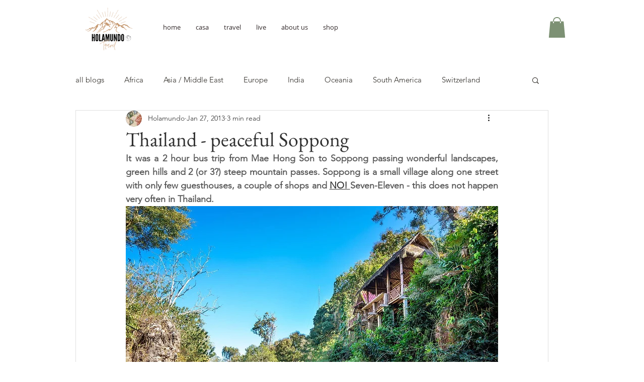

--- FILE ---
content_type: text/css; charset=utf-8
request_url: https://www.holamundo.ch/_serverless/pro-gallery-css-v4-server/layoutCss?ver=2&id=bnpcb-not-scoped&items=3614_550_733%7C3621_275_183%7C3330_310_163&container=2501.203125_740_417_720&options=gallerySizeType:px%7CenableInfiniteScroll:true%7CtitlePlacement:SHOW_ON_HOVER%7CimageMargin:20%7CgalleryLayout:0%7CisVertical:true%7CgallerySizePx:300%7CcubeType:fill%7CgalleryThumbnailsAlignment:none
body_size: -106
content:
#pro-gallery-bnpcb-not-scoped [data-hook="item-container"][data-idx="0"].gallery-item-container{opacity: 1 !important;display: block !important;transition: opacity .2s ease !important;top: 0px !important;left: 0px !important;right: auto !important;height: 480px !important;width: 360px !important;} #pro-gallery-bnpcb-not-scoped [data-hook="item-container"][data-idx="0"] .gallery-item-common-info-outer{height: 100% !important;} #pro-gallery-bnpcb-not-scoped [data-hook="item-container"][data-idx="0"] .gallery-item-common-info{height: 100% !important;width: 100% !important;} #pro-gallery-bnpcb-not-scoped [data-hook="item-container"][data-idx="0"] .gallery-item-wrapper{width: 360px !important;height: 480px !important;margin: 0 !important;} #pro-gallery-bnpcb-not-scoped [data-hook="item-container"][data-idx="0"] .gallery-item-content{width: 360px !important;height: 480px !important;margin: 0px 0px !important;opacity: 1 !important;} #pro-gallery-bnpcb-not-scoped [data-hook="item-container"][data-idx="0"] .gallery-item-hover{width: 360px !important;height: 480px !important;opacity: 1 !important;} #pro-gallery-bnpcb-not-scoped [data-hook="item-container"][data-idx="0"] .item-hover-flex-container{width: 360px !important;height: 480px !important;margin: 0px 0px !important;opacity: 1 !important;} #pro-gallery-bnpcb-not-scoped [data-hook="item-container"][data-idx="0"] .gallery-item-wrapper img{width: 100% !important;height: 100% !important;opacity: 1 !important;} #pro-gallery-bnpcb-not-scoped [data-hook="item-container"][data-idx="1"].gallery-item-container{opacity: 1 !important;display: block !important;transition: opacity .2s ease !important;top: 0px !important;left: 380px !important;right: auto !important;height: 240px !important;width: 360px !important;} #pro-gallery-bnpcb-not-scoped [data-hook="item-container"][data-idx="1"] .gallery-item-common-info-outer{height: 100% !important;} #pro-gallery-bnpcb-not-scoped [data-hook="item-container"][data-idx="1"] .gallery-item-common-info{height: 100% !important;width: 100% !important;} #pro-gallery-bnpcb-not-scoped [data-hook="item-container"][data-idx="1"] .gallery-item-wrapper{width: 360px !important;height: 240px !important;margin: 0 !important;} #pro-gallery-bnpcb-not-scoped [data-hook="item-container"][data-idx="1"] .gallery-item-content{width: 360px !important;height: 240px !important;margin: 0px 0px !important;opacity: 1 !important;} #pro-gallery-bnpcb-not-scoped [data-hook="item-container"][data-idx="1"] .gallery-item-hover{width: 360px !important;height: 240px !important;opacity: 1 !important;} #pro-gallery-bnpcb-not-scoped [data-hook="item-container"][data-idx="1"] .item-hover-flex-container{width: 360px !important;height: 240px !important;margin: 0px 0px !important;opacity: 1 !important;} #pro-gallery-bnpcb-not-scoped [data-hook="item-container"][data-idx="1"] .gallery-item-wrapper img{width: 100% !important;height: 100% !important;opacity: 1 !important;} #pro-gallery-bnpcb-not-scoped [data-hook="item-container"][data-idx="2"].gallery-item-container{opacity: 1 !important;display: block !important;transition: opacity .2s ease !important;top: 260px !important;left: 380px !important;right: auto !important;height: 189px !important;width: 360px !important;} #pro-gallery-bnpcb-not-scoped [data-hook="item-container"][data-idx="2"] .gallery-item-common-info-outer{height: 100% !important;} #pro-gallery-bnpcb-not-scoped [data-hook="item-container"][data-idx="2"] .gallery-item-common-info{height: 100% !important;width: 100% !important;} #pro-gallery-bnpcb-not-scoped [data-hook="item-container"][data-idx="2"] .gallery-item-wrapper{width: 360px !important;height: 189px !important;margin: 0 !important;} #pro-gallery-bnpcb-not-scoped [data-hook="item-container"][data-idx="2"] .gallery-item-content{width: 360px !important;height: 189px !important;margin: 0px 0px !important;opacity: 1 !important;} #pro-gallery-bnpcb-not-scoped [data-hook="item-container"][data-idx="2"] .gallery-item-hover{width: 360px !important;height: 189px !important;opacity: 1 !important;} #pro-gallery-bnpcb-not-scoped [data-hook="item-container"][data-idx="2"] .item-hover-flex-container{width: 360px !important;height: 189px !important;margin: 0px 0px !important;opacity: 1 !important;} #pro-gallery-bnpcb-not-scoped [data-hook="item-container"][data-idx="2"] .gallery-item-wrapper img{width: 100% !important;height: 100% !important;opacity: 1 !important;} #pro-gallery-bnpcb-not-scoped .pro-gallery-prerender{height:480px !important;}#pro-gallery-bnpcb-not-scoped {height:480px !important; width:740px !important;}#pro-gallery-bnpcb-not-scoped .pro-gallery-margin-container {height:480px !important;}#pro-gallery-bnpcb-not-scoped .pro-gallery {height:480px !important; width:740px !important;}#pro-gallery-bnpcb-not-scoped .pro-gallery-parent-container {height:480px !important; width:760px !important;}